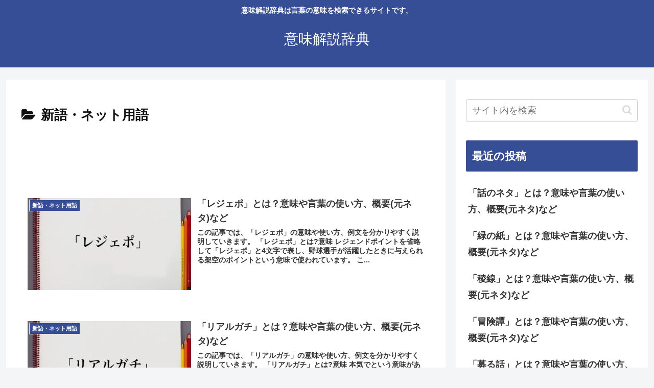

--- FILE ---
content_type: text/html; charset=utf-8
request_url: https://www.google.com/recaptcha/api2/aframe
body_size: 259
content:
<!DOCTYPE HTML><html><head><meta http-equiv="content-type" content="text/html; charset=UTF-8"></head><body><script nonce="c4IDEOxp2HVpKVvzb33Nkw">/** Anti-fraud and anti-abuse applications only. See google.com/recaptcha */ try{var clients={'sodar':'https://pagead2.googlesyndication.com/pagead/sodar?'};window.addEventListener("message",function(a){try{if(a.source===window.parent){var b=JSON.parse(a.data);var c=clients[b['id']];if(c){var d=document.createElement('img');d.src=c+b['params']+'&rc='+(localStorage.getItem("rc::a")?sessionStorage.getItem("rc::b"):"");window.document.body.appendChild(d);sessionStorage.setItem("rc::e",parseInt(sessionStorage.getItem("rc::e")||0)+1);localStorage.setItem("rc::h",'1765506317992');}}}catch(b){}});window.parent.postMessage("_grecaptcha_ready", "*");}catch(b){}</script></body></html>